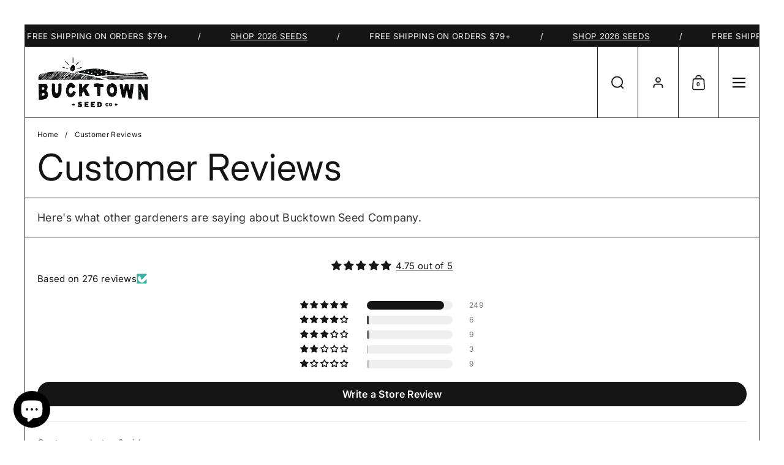

--- FILE ---
content_type: text/css
request_url: https://bucktownseed.com/cdn/shop/t/66/assets/component-product-item.css?v=184257512913269440091762787372
body_size: 1851
content:
.product-grid-animation--repetition{--repetition-delay: 0s}.product-grid-animation--repetition-extra{--repetition-delay: 175ms}.product-item{overflow:visible;position:relative;cursor:pointer}.product-item .card__text{z-index:8}.product-item-rating--hover .product-item__rating{transition:ease opacity 175ms}@media screen and (min-width: 767px){.product-item-rating--hover .product-item__rating{opacity:0}}.product-item-rating--hover:hover .product-item__rating{opacity:1}.product-item.loading .product-item__variants-card:before{content:"";position:absolute;top:0;left:0;width:100%;height:100%;background:#0000009e;z-index:9}.product-item__invisible-link{position:absolute;top:0;left:0;width:100%;height:100%;z-index:9;font-size:0;text-indent:-9999px;cursor:pointer}.product-item__thumbnail{position:relative;overflow:hidden}.product-item__image{position:relative;width:100%;height:0;display:block;z-index:8}.product-item__image-figure{border-radius:var(--border-radius-grid) var(--border-radius-grid) 0 0}.product-item__image--no-text .product-item__image-figure{border-radius:var(--border-radius-grid)}.product-item__image-figure--top{z-index:99!important}.product-item__image-overlay{position:absolute;top:0;left:0;width:100%;height:100%;z-index:99}.product-item__image-secondary{opacity:0}@media screen and (max-width: 767px){.product-item__image-secondary{display:none!important}}.product-item__image figure{transition:opacity .2333333333333s ease-in-out}.product-grid-animation--repetition .product-item__image figure:not(:first-child):not(.lazyloaded){visibility:hidden}.product-grid-animation--repetition .product-item__image figure:first-child{transform:scale(1);transition:transform .6666666666667s cubic-bezier(.65,0,.35,1) var(--repetition-delay);z-index:101!important}.product-grid-animation--repetition .product-item__image figure.product-item__image-repetition:nth-child(2){transform:scale(1);transition:transform .6666666666667s cubic-bezier(.65,0,.35,1),visibility 0ms linear .35s;z-index:100!important}.product-grid-animation--repetition .product-item__image figure.product-item__image-repetition:last-child{transform:scale(1.5);transition:transform .6666666666667s cubic-bezier(.65,0,.35,1),visibility 0ms linear .35s}@media screen and (max-width: 767px){.product-grid-animation--repetition .product-item__image figure.product-item__image-repetition{display:none!important}}a.product-item__image{cursor:pointer}a.product-item__image .css-slider-holder{cursor:pointer!important}div+.equalize-white-space{margin-top:-.1875rem}.product-item__price{margin-top:.125rem}.product-item__price span{width:auto}.product-item__price span:not(:first-child){padding-inline-start:.5rem}.product-item__price span:empty{display:none}.product-item__price .product-price--unit{display:block;padding-inline-start:0!important;opacity:.76}.product-item__price.text-size--24{margin-top:.25rem}.product-item__price--empty{display:none}.product-item__text{display:flex;flex-direction:column;justify-content:stretch;position:relative;transition:color 175ms linear}.product-item__text.gutter--product.gutter-top--regular{padding:var(--gutter-regular)}.product-item__text.gutter--product.gutter-top--small{padding:min(20px,var(--gutter-regular))}.product-item__text.text-align--center{align-items:center}.product-item__text:empty{display:none}.product-item__text.gutter-top--regular{padding-top:min(var(--gutter-regular),var(--grid-padding))}.product-item__excerpt a{display:inline-block;margin-top:.75rem;transition:all 175ms linear;border-bottom:1px solid}.product-item__quick-buy{position:absolute;z-index:99;bottom:var(--gutter-small);transform:translateY(calc(100% + var(--gutter-small)));transition:transform 175ms ease-in-out}.no-touchevents .product-item:hover .product-item__quick-buy{transform:translateY(0)}.product-item__quick-buy .go--cart{margin-top:1px}@media screen and (max-width: 1023px){.product-item__quick-buy{transform:translateY(0)}}html[dir=rtl] .product-item__quick-buy--right{left:var(--gutter-small)}html[dir=ltr] .product-item__quick-buy--right,html[dir=rtl] .product-item__quick-buy--left{right:var(--gutter-small)}html[dir=ltr] .product-item__quick-buy--left{left:var(--gutter-small)}.product-item__quick-buy--center{left:calc(50% - var(--go-button-size) / 2)}.product-item__quick-buy-background{position:absolute;top:0;left:0;width:100%;height:100%;z-index:99;overflow:hidden;pointer-events:none}.product-item__quick-buy-background>span{position:absolute;top:var(--grid-padding);width:calc(100% - var(--grid-padding) * 2);height:auto;right:var(--grid-padding)}.product-item__quick-buy-background>span>span{width:3.125rem;height:3.125rem;background:var(--color-product-card-popup-background);position:absolute;border-radius:100%;bottom:var(--gutter-small);opacity:0;transition:all .35s ease-in-out,opacity 0s ease-in-out .35s}html[dir=rtl] .product-item__quick-buy-background--right>span>span{left:var(--gutter-small)}html[dir=ltr] .product-item__quick-buy-background--right>span>span{right:var(--gutter-small)}html[dir=rtl] .product-item.active-quick-buy .product-item__quick-buy-background--right>span>span{left:-50%}html[dir=ltr] .product-item.active-quick-buy .product-item__quick-buy-background--right>span>span{right:-50%}html[dir=rtl] .product-item__quick-buy-background--left>span>span{right:var(--gutter-small)}html[dir=ltr] .product-item__quick-buy-background--left>span>span{left:var(--gutter-small)}html[dir=rtl] .product-item.active-quick-buy .product-item__quick-buy-background--left>span>span{right:-50%}html[dir=ltr] .product-item.active-quick-buy .product-item__quick-buy-background--left>span>span{left:-50%}.product-item__quick-buy-background--center>span>span{left:calc(50% - var(--go-button-size) / 2)}.product-item.active-quick-buy .product-item__quick-buy-background--center>span>span{left:-50%}.product-item.active-quick-buy .product-item__quick-buy-background>span>span{width:200%;height:200%;bottom:-50%;opacity:1;border-radius:0;transition:all .35s ease-in-out,border-radius 175ms linear,opacity 0s linear}@media screen and (min-width: 475px) and (max-width: 525px){.product-item__variants-card{width:calc(200% + 2px);z-index:999}.product-item:nth-of-type(2n) .product-item__variants-card{left:calc(-100% - 1px)}.product-item.active-quick-buy .product-item__quick-buy-background{width:200%;z-index:991;transition:width .35s ease-in-out,left .35s ease-in-out}.product-item.active-quick-buy:nth-of-type(2n) .product-item__quick-buy-background{left:calc(-100% - 1px)}}@media screen and (max-width: 474px){.grid-palm-2 .product-item__variants-card{width:calc(200% + 2px);z-index:999}.grid-palm-2 .product-item:nth-of-type(2n) .product-item__variants-card{left:calc(-100% - 1px)}.grid-palm-2 .product-item.active-quick-buy .product-item__quick-buy-background{width:200%;z-index:991;transition:width .35s ease-in-out,left .35s ease-in-out}.grid-palm-2 .product-item.active-quick-buy:nth-of-type(2n) .product-item__quick-buy-background{left:calc(-100% - 1px)}}.product-item__variants-card{display:none;cursor:default;padding:.9375rem .9375rem 0;--color-borders-forms-primary: var( --color-product-card-popup-borders-forms-primary );--color-borders-forms-secondary: var( --color-product-card-popup-borders-forms-secondary );position:absolute;top:0;left:0;width:100%;height:100%;overflow:auto;z-index:999;background:var(--color-product-card-popup-background);display:flex;flex-direction:column;justify-content:space-between;color:var(--color-product-card-popup-text);--color-scheme-text: var(--color-product-card-popup-text);--color-scheme-background: var(--color-product-card-popup-background);--color-scheme-text-foreground: var(--color-product-card-popup-background);--color-borders-forms-primary: var(--color-product-card-popup-borders-forms-primary);--color-borders-forms-secondary: var(--color-product-card-popup-borders-forms-secondary);opacity:0;visibility:hidden;pointer-events:none;transition:all 175ms linear}.product-item__variants-card .product-form{margin:0;position:sticky;bottom:0;background:var(--color-product-card-popup-background);padding-bottom:.9375rem}.product-item.active-quick-buy .product-item__variants-card{opacity:1;visibility:visible;pointer-events:all;transition:all 175ms linear .35s}.product-item__variants-card product-variants{padding-bottom:.75rem}.product-item__variants-card product-variants .product-variant:first-child .product-variant__name{padding-inline-end:1.875rem}.product-item__variants-card product-variants.product-variants--hide-unavailable option[data-available=false]{display:none}.product-item__variants-card product-variants.product-variants--disable-unavailable option[data-available=false]{pointer-events:none;opacity:.5}.product-item__variants-card .product-form{margin:0;position:sticky;bottom:0;background:var(--color-product-card-popup-background)}.product-item__variants-card .product-form:before{content:"";position:absolute;width:100%;height:var(--gutter-regular);background:var(--color-product-card-popup-background)}.product-item__variants-card .product-form:before{top:calc(var(--gutter-regular) * -1);pointer-events:none;background:linear-gradient(0deg,var(--color-product-card-popup-background) 10%,var(--color-product-card-popup-background-opacity) 100%)}.product-item__variants-card .disabled-cart .product-quantity{opacity:.54;pointer-events:none}.product-item__variants-card .product-variant:not(:first-child){margin-top:1.25rem}.product-item__variants-card-close-button{width:2.5rem;height:2.5rem;position:absolute;display:flex;align-items:center;justify-content:center;top:.9375rem;margin:-.75rem -.75rem 0 0}html[dir=rtl] .product-item__variants-card-close-button{left:.9375rem}html[dir=ltr] .product-item__variants-card-close-button{right:.9375rem}.product-item__variants-card-close-button svg path{fill:var(--color-product-card-popup-text)}.product-item-compact{display:grid;grid-template-columns:5rem 1fr;gap:1.25rem;padding:.625rem 0;align-items:center}.product-item-compact--expanded{grid-template-columns:6.25rem 1fr;align-items:flex-start;padding:0}.product-item-compact--expanded .product-variant__name{display:none}.product-item-compact--expanded .product-variants{gap:.625rem!important}.product-item-compact--expanded product-variants{display:block;margin-top:.3125rem}.product-item-compact--expanded product-variants select{font-size:14px}.product-item-compact--expanded .product-form{margin-bottom:0;margin-top:.9375rem}.product-item-compact--expanded .product-form .button{padding:.625rem .9375rem;font-size:14px}.product-item-compact__details{display:grid;grid-template-columns:100%;gap:.1875rem}.product-item-compact__price{display:block}.product-item-compact__price del{padding-inline-start:.3125rem}.product-item-compact__image--rounded figure{border-radius:100%}.product-item-compact__image--rounded figure img{border-radius:100%}.product-item-compact__image figure{border:solid 1px var(--color-borders-main);overflow:hidden}.product-item-compact .star-rating__caption{display:none}.product-item__ratings{margin-inline-start:-.125rem}.product-item__rating{border:1px solid var(--badge-border);color:var(--badge-color);position:absolute;top:var(--gutter-small);width:auto;pointer-events:none;z-index:9;padding:0 .625rem;height:1.8125rem;border-radius:1.25rem;line-height:1.8125rem;font-weight:var(--font-weight-body-bold)}html[dir=rtl] .product-grid-badges--right .product-item__rating{right:var(--gutter-small)}html[dir=ltr] .product-grid-badges--right .product-item__rating,html[dir=rtl] .product-grid-badges--left .product-item__rating{left:var(--gutter-small)}html[dir=ltr] .product-grid-badges--left .product-item__rating{right:var(--gutter-small)}.product-item__rating--hover{display:none}@media screen and (max-width: 767px){.product-item__rating[data-mobile-display=false]{display:none}}.star-rating--compact{display:flex;align-items:center;gap:.3125rem}.star-rating--compact_icon{display:inline-flex}.star-rating--compact svg{width:1.125rem;height:1.8125rem}.star-rating--compact svg path{fill:var(--badge-color)}.product-item .star-rating__custom{margin-top:12px;display:block}.star-rating__custom .stamped-badge-caption{margin-inline-start:6px;font-size:90%}.star-rating__custom .yotpo .yotpo-bottomline .yotpo-icon-star,.star-rating__custom .yotpo .yotpo-bottomline .yotpo-icon-half-star,.star-rating__custom .yotpo .yotpo-bottomline .yotpo-icon-empty-star,.star-rating__custom .fa-star,.star-rating__custom .fa-star-checked,.star-rating__custom .fa-star-half-o,.star-rating__custom .fa-star-o,.star-rating__custom .stamped-fa-star,.star-rating__custom .stamped-fa-star-checked,.star-rating__custom .stamped-fa-star-half-o,.star-rating__custom .stamped-fa-star-o{color:var(--color-scheme-text)}.star-rating__custom .yotpo a,.star-rating__custom .yotpo a:hover{color:var(--color-scheme-text)!important;margin-inline-start:8px;pointer-events:none!important}.star-rating__custom .yotpo .standalone-bottomline.star-clickable,.star-rating__custom .yotpo .standalone-bottomline .star-clickable{cursor:default!important}.product-item .alireviews-review-star-rating{pointer-events:none!important}.product-item .alr-wh-star-rating-list+div{display:none!important}.product-item__badges{position:absolute;top:var(--gutter-small);width:calc(100% - var(--gutter-small) * 2);pointer-events:none;z-index:9}html[dir=rtl] .product-grid-badges--right .product-item__badges{left:var(--gutter-small)}html[dir=ltr] .product-grid-badges--right .product-item__badges,html[dir=rtl] .product-grid-badges--left .product-item__badges{right:var(--gutter-small)}html[dir=ltr] .product-grid-badges--left .product-item__badges{left:var(--gutter-small)}.product-item__badge{clear:both;margin-bottom:calc(var(--gutter-small) / 2);width:auto;max-width:100%;overflow:hidden;text-overflow:ellipsis;white-space:nowrap;padding-inline-start:.625rem;padding-inline-end:.625rem;height:1.8125rem;border-radius:1.25rem;line-height:1.8125rem;font-weight:var(--font-weight-body-bold);text-transform:uppercase}.product-grid-badges--right .product-item__badge{float:right}.product-grid-badges--left .product-item__badge{float:left}@media screen and (min-width: 768px){.no-touchevents.product-grid-animation--image .product-item:hover .product-item__image-secondary{opacity:1}.no-touchevents.product-grid-animation--image .product-item:hover figure:not(.product-item__image-secondary):first-child:not(:last-child){opacity:0}.no-touchevents.product-grid-animation--repetition .product-item:hover figure:first-child{transform:scale(0);transition:transform .6666666666667s cubic-bezier(.65,0,.35,1)}.no-touchevents.product-grid-animation--repetition .product-item:hover figure.product-item__image-repetition:nth-child(2){transform:scale(0);transition:transform .6666666666667s cubic-bezier(.65,0,.35,1) var(--repetition-delay)}.no-touchevents.product-grid-animation--repetition .product-item:hover figure.product-item__image-repetition:last-child{transform:scale(1)}.no-touchevents.product-grid-animation--zoom-in .product-item figure,.no-touchevents.product-grid-animation--zoom-out .product-item figure{transition:transform .35s ease-in-out,opacity .2333333333333s ease-in-out}.no-touchevents.product-grid-animation--zoom-in .product-item:hover figure{transform:scale(1.05)}.no-touchevents.product-grid-animation--zoom-out .product-item figure{transform:scale(1.05)}.no-touchevents.product-grid-animation--zoom-out .product-item:hover figure{transform:scale(1)}}.collection-tabs{padding-inline:var(--grid-padding);display:flex;gap:.75rem;flex-wrap:wrap}.section-heading:not(.element--has-grid-borders)+collection-tabs .collection-tabs{padding-top:0}.collection-tabs_tab.active .button{background-color:var(--color-scheme-accent);color:var(--color-scheme-accent-foreground)}.collection-tabs_panel{display:none}.collection-tabs_panel.active{display:block}
/*# sourceMappingURL=/cdn/shop/t/66/assets/component-product-item.css.map?v=184257512913269440091762787372 */


--- FILE ---
content_type: text/css
request_url: https://bucktownseed.com/cdn/shop/t/66/assets/section-main-product.css?v=99980295806738563571762787373
body_size: 4334
content:
.product-gallery__thumbnails-holder,#zoom{overflow:-moz-scrollbars-none;-ms-overflow-style:none;scrollbar-width:none}.product-gallery__thumbnails-holder::-webkit-scrollbar,#zoom::-webkit-scrollbar{width:0!important;height:0!important}.main-product{color:var(--color-scheme-text)}product-page.grid-3{--border-position: 2}@media screen and (max-width: 1023px){product-page.grid-3{--border-position: 3}}product-page.grid-2{--border-position: 1}product-page.grid-4{--border-position: 2}@media screen and (min-width: 768px){html[dir=rtl] product-page.grid-3:not(.product-page--no-vertical-border):before,html[dir=rtl] product-page.grid-4:not(.product-page--no-vertical-border):before{margin-right:var(--border-width-grid)}html[dir=ltr] product-page.grid-3:not(.product-page--no-vertical-border):before,html[dir=ltr] product-page.grid-4:not(.product-page--no-vertical-border):before{margin-left:var(--border-width-grid)}}@media screen and (min-width: 768px){product-page:not(.product-page--no-vertical-border):before{content:"";position:absolute;width:0px;height:100%;top:0}.grid-borders--padding-vertical product-page:not(.product-page--no-vertical-border):before{top:var(--grid-padding);height:calc(100% - var(--grid-padding) * 2)}html[dir=rtl] product-page:not(.product-page--no-vertical-border):before{right:calc((100% - var(--col-gap) * (var(--visible-cols) - 1)) / var(--visible-cols) * var(--border-position));border-right:var(--border-width-grid) var(--border-style-grid) var(--color-scheme-borders);margin-right:0}html[dir=ltr] product-page:not(.product-page--no-vertical-border):before{left:calc((100% - var(--col-gap) * (var(--visible-cols) - 1)) / var(--visible-cols) * var(--border-position));border-left:var(--border-width-grid) var(--border-style-grid) var(--color-scheme-borders);margin-left:0}.grid-borders--padding-horizontal product-page.product-page--no-vertical-border .product-text{padding-inline-start:calc(var(--grid-padding) / 2)}.grid-borders--padding-horizontal product-page.product-page--no-vertical-border .product-gallery{padding-inline-end:calc(var(--grid-padding) / 2)}}.product-gallery{padding:var(--grid-padding)}.product-gallery-item{position:relative;overflow:hidden;width:100%;border-radius:var(--border-radius-grid)}.product-gallery-item img{border-radius:var(--border-radius-grid)}.product-gallery--borders .product-gallery-item{border:var(--border-width-grid) var(--border-style-grid) var(--color-scheme-borders)}.product-gallery-item__media{height:0;width:100%;position:relative;border-radius:var(--border-radius-grid)}.product-gallery-item__media>*{position:absolute;top:0;left:0;width:100%;height:100%}.product-gallery-item .video-component__play{width:5rem;height:5rem}.product-gallery-item model-viewer{border-radius:var(--border-radius-grid);position:absolute;top:0;left:0;width:100%;height:100%}.product-gallery-item .shopify-model-viewer-ui{width:100%;height:100%}.product-gallery-item .shopify-model-viewer-ui__controls-overlay{opacity:0}.product-gallery-item video{border-radius:var(--border-radius-grid)!important}.product-gallery-item:hover .product-gallery-item__zoom{opacity:1}button[data-shopify-xr-hidden]{display:none}.shopify-model-viewer-ui .shopify-model-viewer-ui__button--poster{border-radius:var(--border-radius-buttons)!important;border:none!important}@media screen and (max-width: 767px){.product-gallery--scroll css-slider:after{content:"css-slide";position:absolute;visibility:hidden}}.product-gallery__navigation{padding-top:min(var(--grid-padding),1.25rem);z-index:9}.product-gallery__navigation .pagination{padding:0;flex-direction:row-reverse}.product-gallery__navigation .pagination>div:first-child{height:var(--go-button-size)}.product-gallery__navigation .pagination .go{margin:0}@media screen and (min-width: 768px){.product-gallery--scroll .product-gallery__navigation{padding-top:0;position:sticky;top:0}}.product-gallery__thumbnails-holder{display:flex;flex-direction:row;margin:0;padding:0;overflow:auto;scroll-behavior:smooth}.product-gallery__thumbnails .thumbnail{opacity:.62;flex-shrink:0;transition:all .1s linear;position:relative;scroll-snap-align:start;cursor:pointer;overflow:hidden;width:5rem}.product-gallery__thumbnails .thumbnail:not(:last-child){margin-inline-end:.5625rem}@media screen and (max-width: 767px){.product-gallery__thumbnails .thumbnail{width:3.75rem}.product-gallery__thumbnails .thumbnail:not(:last-child){margin-inline-end:.375rem}}.product-gallery__thumbnails .thumbnail figure{border:1px var(--border-style-grid) transparent;border-radius:min(var(--border-radius-grid),.625rem);overflow:hidden}.product-gallery__thumbnails .thumbnail figure img{border-radius:0}.no-touchevents .product-gallery__thumbnails .thumbnail:hover,.product-gallery__thumbnails .thumbnail.active{opacity:1}.product-gallery__thumbnails .thumbnail.active figure{border-color:var(--color-scheme-text)!important}.product-gallery__thumbnails .thumbnail__badge{position:absolute;top:50%;left:50%;width:1.25rem;height:1.25rem;transform:translate(-50%,-50%);border-radius:2px;opacity:1;transition:opacity 50ms linear;background:var(--color-scheme-background);z-index:9}.product-gallery__thumbnails .thumbnail__badge svg{width:100%;height:100%}.product-gallery__thumbnails .thumbnail__badge svg .path{fill:var(--color-scheme-text)}.product-gallery__view-in-space{margin:.75rem auto 0}.product-gallery__view-in-space svg{width:1.5rem;height:1.5rem;margin-inline-start:.5rem}.product-gallery__view-in-space svg path{fill:var(--color-scheme-text)}.product-gallery--no-padding .product-gallery__navigation{padding:min(var(--grid-padding),1.25rem)}@media screen and (max-width: 767px){.product-mobile-breadcrumb+.product-gallery--no-padding{margin-top:.9375rem}}@media screen and (max-width: 767px){.lap--grid--slider{--col-size: calc( (100% - var(--col-gap) * (var(--visible-cols) - 1)) / var(--visible-cols) ) !important;grid-auto-flow:column!important;grid-template-columns:var(--col-size)!important;grid-auto-columns:var(--col-size)!important}.lap--grid--slider.grid-1{--visible-cols: 1}}@media screen and (min-width: 768px){.product-gallery--has-thumbnails{display:flex;flex-direction:row-reverse;align-items:flex-start}.product-gallery--has-thumbnails css-slider{width:100%}.product-gallery--has-thumbnails .product-gallery__thumbnails{width:3.75rem;flex-shrink:0;margin-inline-end:1.125rem;padding-top:0}.product-gallery--has-thumbnails .product-gallery__thumbnails-holder{flex-direction:column;max-height:100vh}.product-gallery--has-thumbnails .product-gallery__thumbnails .thumbnail{width:100%;margin-inline-end:0}.product-gallery--has-thumbnails .product-gallery__thumbnails .thumbnail:not(:last-child){margin-bottom:.5rem}}@media screen and (min-width: 1024px){.product-gallery--has-thumbnails .product-gallery__thumbnails{width:5rem}}.product-text{--product-text-gutter: 1.25rem;--product-text-padding: 1.875rem;word-break:break-word;padding:var(--grid-padding) var(--grid-padding) 0}@media screen and (max-width: 1023px){.product-text{--product-text-gutter: .625rem;--product-text-padding: 1.25rem}}@media screen and (max-width: 474px){.product-text{--product-text-gutter: .625rem;--product-text-padding: .9375rem}}@media screen and (max-width: 767px){.main-product:not(.product-page--no-vertical-border) .product-text:before{content:"";position:relative;display:block;width:100%;height:0;top:calc((var(--border-width-grid) + var(--product-text-padding)) * -1);border-top:var(--border-width-grid) var(--border-style-grid) var(--color-scheme-borders)}}.product-text>*{display:block}.product-text>*:not(:last-child){margin-bottom:var(--product-text-gutter)}.product-text .product-price--original{font-weight:var(--font-weight-body-bold)}.product-text .product-price--compare{margin-inline-start:1.25rem;opacity:.66}.product-text .product-price--unit{display:block}.product-text.product-text--no-blocks-border{padding-bottom:var(--gutter-small)}.product-text.product-text--no-blocks-border .product-text-element--with-borders{padding:calc(var(--product-text-padding) / 2) 0}.product-text.product-text--no-blocks-border .product-text-element--with-borders:last-of-type{padding-bottom:0}.grid-borders--padding-horizontal .product-text.product-text--no-blocks-border{padding-bottom:var(--grid-padding)}.product-text:not(.product-text--no-blocks-border) .product-text-element--with-borders{position:relative;padding:calc(var(--product-text-padding) + var(--border-width-grid)) 0}.product-text:not(.product-text--no-blocks-border) .product-text-element--with-borders:before,.product-text:not(.product-text--no-blocks-border) .product-text-element--with-borders:after{position:absolute;width:calc(100% + var(--grid-padding) * 2);height:0;border-bottom:var(--border-width-grid) var(--border-style-grid) var(--color-scheme-borders)}html[dir=rtl] .product-text:not(.product-text--no-blocks-border) .product-text-element--with-borders:before,html[dir=rtl] .product-text:not(.product-text--no-blocks-border) .product-text-element--with-borders:after{right:calc(var(--grid-padding) * -1)}html[dir=ltr] .product-text:not(.product-text--no-blocks-border) .product-text-element--with-borders:before,html[dir=ltr] .product-text:not(.product-text--no-blocks-border) .product-text-element--with-borders:after{left:calc(var(--grid-padding) * -1)}.grid-borders--padding-horizontal .product-text:not(.product-text--no-blocks-border) .product-text-element--with-borders:before,.grid-borders--padding-horizontal .product-text:not(.product-text--no-blocks-border) .product-text-element--with-borders:after{width:100%}html[dir=rtl] .grid-borders--padding-horizontal .product-text:not(.product-text--no-blocks-border) .product-text-element--with-borders:before,html[dir=rtl] .grid-borders--padding-horizontal .product-text:not(.product-text--no-blocks-border) .product-text-element--with-borders:after{right:0}html[dir=ltr] .grid-borders--padding-horizontal .product-text:not(.product-text--no-blocks-border) .product-text-element--with-borders:before,html[dir=ltr] .grid-borders--padding-horizontal .product-text:not(.product-text--no-blocks-border) .product-text-element--with-borders:after{left:0}.product-text:not(.product-text--no-blocks-border) .product-text-element--with-borders:before{content:"";top:0}.product-text:not(.product-text--no-blocks-border) .product-text-element--with-borders:not(:last-child):after{content:"";bottom:0}.product-text:not(.product-text--no-blocks-border) .product-text-element--with-borders+.product-text-element--with-borders{margin-top:calc((var(--product-text-gutter) + var(--border-width-grid)) * -1)}.product-text:not(.product-text--no-blocks-border) .product-text-element--with-borders+.product-text-element--with-borders:before{display:none}.product-text:not(.product-text--no-blocks-border) .product-text-element--with-borders:last-child{margin-bottom:0}.product-text:not(.product-text--no-blocks-border) *:not(.product-text-element--with-borders)+.product-text-element--with-borders{margin-top:var(--product-text-padding)}.product-text .product-variants{margin-inline-start:calc(var(--grid-padding) * -1);width:calc(100% + var(--grid-padding) * 2);padding:0!important}.product-text .product-variants:before{width:100%!important;left:0!important}.product-text .product-variants:after{display:none}.product-text .product-variants>div{display:flex;flex-flow:row wrap;position:relative;overflow:hidden}.product-text .product-variants>div>*{flex:auto;width:auto;min-width:50%}.grid-borders--padding-horizontal .product-text .product-variants>div:before,.grid-borders--padding-horizontal .product-text .product-variants>div:after{content:"";background:var(--color-scheme-background);display:block;width:var(--grid-padding);top:0;height:100%;position:absolute;z-index:9}.grid-borders--padding-horizontal .product-text .product-variants>div:before{right:0}.grid-borders--padding-horizontal .product-text .product-variants>div:after{left:0}.product-text .product-variant{position:relative;padding:1.25rem var(--grid-padding)}.product-text .product-variant:after{content:"";border-right:1px var(--border-style-grid) var(--color-scheme-borders);display:block;width:0;top:0;height:100%;left:-1px;position:absolute}.product-text .product-variant:before{content:"";border-top:1px var(--border-style-grid) var(--color-scheme-borders);display:block;width:0;left:0;bottom:0;position:absolute;width:100%}.product-text .product-variants--thumbnails .product-variant__container{display:flex;flex-direction:row;flex-wrap:wrap;gap:.625rem}.product-text .product-variants--thumbnails .product-variant__name{min-width:100%!important;display:block}.product-text .product-variants--thumbnails .product-variant__item{width:6.25rem;border:1px solid var(--color-borders-forms-primary);border-radius:clamp(0px,var(--border-radius-grid),10px);transition:all .1s linear;overflow:hidden}@media screen and (max-width: 767px){.product-text .product-variants--thumbnails .product-variant__item{width:5rem}}.product-text .product-variants--thumbnails .product-variant__item--current{border-color:var(--color-scheme-text)!important;box-shadow:0 0 0 1px var(--color-scheme-text)}.no-touchevents .product-text .product-variants--thumbnails .product-variant__item:hover{border-color:var(--color-borders-forms-secondary)}.product-text .product-variants--thumbnails .product-variant__item:focus-visible{box-shadow:0 0 0 3px var(--color-secondary-background-main);outline:none}.product-text .product-variant__name{margin-bottom:.9375rem}.product-text .product-variant__size-chart-link{display:inline-block;margin-top:.9375rem;border-bottom:1px solid}.product-text--no-blocks-border .product-variant{padding:.625rem var(--grid-padding)}.product-text--no-blocks-border .product-variant:after,.product-text--no-blocks-border .product-variant:before{display:none!important}.product-text .product-item__badges{position:static;display:flex;flex-direction:row;gap:.625rem;width:100%}.product-text .product-item__badge{margin:0}.product-text .show-more{position:relative;display:block;--height: 200px}.product-text .show-more__panel{position:relative;z-index:0;max-height:var(--height);overflow:hidden;transition:all .35s cubic-bezier(.22,.61,.36,1)}.product-text .show-more__panel:after{content:"";position:absolute;bottom:0;width:100%;height:.9375rem;pointer-events:none;background:linear-gradient(0deg,var(--color-scheme-background) 10%,var(--color-opacity-background-main) 100%)}.product-text .show-more.active .show-more__panel:after{opacity:0}.product-text .show-more__button{margin-top:var(--gutter-small)}.product-text .show-more--active-not-active .show-more__panel{max-height:100%}.product-text .show-more--active-not-active .show-more__panel:after{display:none}.product-text .show-more--active-not-active .show-more__button{display:none}.product__sku-barcode span{display:block}.product-actions .product-price{position:relative;display:grid;grid-template-columns:100%;grid-template-areas:"compare" "original" "unit" "saving"}.product-actions .product-price--original{grid-area:original;margin-bottom:-.3125rem}.product-actions .product-price--compare{grid-area:compare;opacity:.54;text-decoration:line-through;font-weight:400;margin:0}.product-actions .product-price--unit{grid-area:unit;position:absolute;bottom:.3125rem}html[dir=rtl] .product-actions .product-price--unit{left:0}html[dir=ltr] .product-actions .product-price--unit{right:0}.product-actions .product-price--unit:not(:empty){margin-top:.125rem}.product-actions .product-price--saving{grid-area:saving}.product-actions .product-price--saving:not(:empty){margin-top:.125rem}.product-form{display:block;gap:1rem;width:100%;overflow:visible}.product-quantity{display:flex;justify-content:space-between;align-items:center;min-width:7.5rem;min-height:var(--button-min-height);border:var(--border-width-buttons) solid var(--color-scheme-text);border-radius:var(--border-radius-buttons)}.product-quantity .qty-button{line-height:1;width:2.5rem;height:100%;display:flex;align-items:center;justify-content:center;transition:all .1s linear;border-radius:none}.product-quantity .qty-button svg *{fill:var(--color-scheme-text);transition:all .1s linear}.product-quantity .qty-button.qty-minus svg{transform:translate(.125rem)}.product-quantity .qty-button.qty-plus svg{transform:translate(-.125rem)}.product-quantity .qty-selector{height:100%;width:2.5rem;border:0;padding:0;text-align:center;line-height:1}@media screen and (max-width: 1023px){.product-quantity .qty-selector{font-size:calc(17px * var(--font-mobile-corrector) / 18 * var(--base-body-size) + 0px)}}@media screen and (min-width: 1024px) and (max-width: 1280px){.product-quantity .qty-selector{font-size:calc(18px * var(--font-mobile-corrector) / 18 * var(--base-body-size) + 0px)}}@media screen and (min-width: 1281px){.product-quantity .qty-selector{font-size:calc(18px * var(--font-mobile-corrector) / 18 * var(--base-body-size) + 0px)}}.add-to-cart{flex-grow:10}.add-to-cart.disabled{pointer-events:none;opacity:.54}.add-to-cart.disabled+.shopify-payment-button{pointer-events:none;opacity:.54}.add-to-cart.disabled .button__price{display:none}.product-variant__quantity{display:flex;align-items:center;gap:.4375rem;margin-bottom:1.125rem;color:var(--color-scheme-text)}.product-variant__quantity:empty{display:none}.product-variant__quantity:before{content:"";width:.875rem;height:.875rem;border-radius:100%;display:inline-block}.product-variant__quantity[data-stock=little-stock]:before{background:#ecb936}.product-variant__quantity[data-stock=out-of-stock]:before,.product-variant__quantity[data-stock=pre-order]:before{background:#bababa}.product-variant__quantity[data-stock=one-item-stock]:before{background:#ec3636}.product-variant__quantity[data-stock=in-stock]:before{background:#4faf4d}.shopify-payment-button{width:100%}.shopify-payment-button__button{border:2px solid var(--color-scheme-text);border-radius:var(--border-radius-buttons);color:var(--color-scheme-text-foreground)!important;transition:all .1s linear;background-color:var(--color-scheme-text)!important;text-transform:var(--buttons-text-transform);padding:var(--button-padding-vertical) var(--button-padding-horizontal) calc(var(--button-padding-vertical) - 1px);height:var(--button-min-height);font-family:var(--font-stack-body);font-weight:var(--font-weight-body);font-style:var(--font-style-body);line-height:0}@media screen and (max-width: 1023px){.shopify-payment-button__button{font-size:calc(20px * var(--font-mobile-corrector) / 18 * var(--base-body-size) + 0px)}}@media screen and (min-width: 1024px) and (max-width: 1280px){.shopify-payment-button__button{font-size:calc(26px * var(--font-mobile-corrector) / 18 * var(--base-body-size) + 0px)}}@media screen and (min-width: 1281px){.shopify-payment-button__button{font-size:calc(30px * var(--font-mobile-corrector) / 18 * var(--base-body-size) + 0px)}}.no-touchevents .shopify-payment-button__button:hover{color:var(--color-scheme-accent-foreground)!important;background-color:var(--color-scheme-accent)!important}.shopify-payment-button__button:empty{display:none}.shopify-payment-button__more-options{text-transform:var(--buttons-text-transform);margin-top:.5rem;color:var(--color-scheme-text)}@media screen and (max-width: 1023px){.shopify-payment-button__more-options{font-size:calc(13px * var(--font-mobile-corrector) / 18 * var(--base-body-size) + 0px)}}@media screen and (min-width: 1024px) and (max-width: 1280px){.shopify-payment-button__more-options{font-size:calc(14px * var(--font-mobile-corrector) / 18 * var(--base-body-size) + 0px)}}@media screen and (min-width: 1281px){.shopify-payment-button__more-options{font-size:calc(14px * var(--font-mobile-corrector) / 18 * var(--base-body-size) + 0px)}}.shopify-payment-button__button--branded{padding:0!important;border-radius:var(--border-radius-buttons)!important;border:none!important;overflow:hidden}.shopify-payment-button__button--branded div[role=button]{padding-left:1.5rem!important;padding-right:1.5rem!important}.shopify-payment-button__button--hidden,.disable-buy-button .product-quantity,.disable-buy-button .shopify-payment-button{display:none}#product-form-installment span,#product-form-installment p{margin-top:1.25rem}.product-complementary{margin-top:min(var(--product-text-padding),1.5rem)}.product-complementary>div{display:grid;grid-template-columns:repeat(auto-fit,minmax(280px,1fr));gap:var(--product-text-padding);position:relative}.product-complementary>div:not(:first-child){margin-top:var(--product-text-padding)}.product-text:not(.product-text--no-blocks-border) .product-complementary>div:before{content:"";border-right:var(--border-width-grid) solid var(--color-scheme-background);height:100%;position:absolute;margin-inline-end:calc((var(--product-text-padding)) / 2 * -1);z-index:9}html[dir=rtl] .product-text:not(.product-text--no-blocks-border) .product-complementary>div:before{left:calc(var(--border-width-grid) / -2)}html[dir=ltr] .product-text:not(.product-text--no-blocks-border) .product-complementary>div:before{right:calc(var(--border-width-grid) / -2)}.product-text:not(.product-text--no-blocks-border) .product-complementary>div:last-child:after{content:"";border-top:var(--border-width-grid) solid var(--color-scheme-background);width:100%;position:absolute;margin-bottom:calc((var(--product-text-padding)) / 2 * -1);z-index:9;bottom:calc(var(--border-width-grid) / -2)}.product-complementary>div .cart-item__thumbnail{padding:0!important}.product-complementary .cart-item__thumbnail{width:6.875rem;margin-inline-end:1rem}.product-complementary .cart-item__content{padding-top:.75rem;margin-inline-end:1rem}.product-complementary .cart-item .product-price--compare{margin-inline-start:.0625rem}.product-text:not(.product-text--no-blocks-border) .product-complementary .cart-item:before{content:"";border-right:var(--border-width-grid) var(--border-style-grid) var(--color-scheme-borders);height:100%;position:absolute;margin-inline-end:calc((var(--product-text-padding)) / 2 * -1)}html[dir=rtl] .product-text:not(.product-text--no-blocks-border) .product-complementary .cart-item:before{left:calc(var(--border-width-grid) / -2)}html[dir=ltr] .product-text:not(.product-text--no-blocks-border) .product-complementary .cart-item:before{right:calc(var(--border-width-grid) / -2)}.product-text:not(.product-text--no-blocks-border) .product-complementary .cart-item:after{content:"";border-bottom:var(--border-width-grid) var(--border-style-grid) var(--color-scheme-borders);width:100%;position:absolute;margin-bottom:calc((var(--product-text-padding)) / 2 * -1);bottom:calc(var(--border-width-grid) / -2)}@media screen and (max-width: 374px){.product-complementary>div{grid-template-columns:1fr}.product-complementary .cart-item__thumbnail{width:5rem}}.product-text product-recommendations:not(.product-text-element--with-borders)+.product-text-element--with-borders:before{display:none}.store-availability-information-container{margin-inline-start:2.5625rem;margin-top:-.75rem}.store-availability-information__stores{margin-top:.5rem;margin-bottom:0}.store-availability__link{text-decoration:underline;cursor:pointer}.store-availability-list-header{display:flex;justify-content:space-between;align-items:baseline;margin-bottom:1rem}.store-availability-list-header__location{margin-bottom:0}.store-availability-list__stock{margin-top:.5rem;margin-bottom:1rem;display:block}.store-availability-list__address p,.store-availability-list__phone{margin-bottom:0}.store-availabilities-modal__variant-title{margin-bottom:0;display:block}.store-availabilities-modal__variant-title span:not(:last-child):after{content:" | "}body[data-single-variant] .store-availabilities-modal__variant-title{display:none}.store-availability-list__item{margin-bottom:0;padding:1.125rem var(--sidebar-gutter) 1.5rem;border-bottom:var(--border-width-drawers) var(--border-style-grid) var(--color-scheme-borders)}.store-availability-list__stock{color:var(--color-scheme-text)}.store-availability-list__stock:before{top:.1875rem}.store-availability-list__pickup-time{margin-top:.25rem;display:block}.store-availability-list__address,.store-availability-list__phone{margin-top:.75rem}.product-gallery-item__zoom{position:absolute;top:.9375rem;width:2.125rem;height:2.125rem;padding:.3125rem;z-index:99;cursor:pointer;opacity:0;transition:all .1s linear .1s;transform:translateZ(0);background-color:var(--color-scheme-background);border-radius:min(5px,var(--border-radius-buttons));display:flex;align-items:center;justify-content:center;height:2.75rem;width:2.75rem}html[dir=rtl] .product-gallery-item__zoom{left:.9375rem}html[dir=ltr] .product-gallery-item__zoom{right:.9375rem}.product-gallery-item__zoom svg path,.product-gallery-item__zoom svg rect{fill:var(--color-scheme-text)}.product-gallery-item__zoom svg circle{stroke:var(--color-scheme-text)}.no-touchevents .product-gallery-item__zoom:hover{opacity:1}.no-touchevents .product-gallery-item__zoom:hover svg{transform:scale(1.05)}#zoom{position:fixed;top:0;width:100vw;height:100vh;overflow:scroll;visibility:hidden;opacity:0;z-index:-1;-webkit-overflow-scrolling:touch;background:var(--main-background);transition:all .2s linear}html[dir=rtl] #zoom{right:0}html[dir=ltr] #zoom{left:0}#zoom.opened{visibility:visible;opacity:1;z-index:99999}#zoom img{opacity:0;max-width:none;position:absolute;top:0;z-index:7;transition:opacity .1s linear}html[dir=rtl] #zoom img{right:0}html[dir=ltr] #zoom img{left:0}.touchevents #zoom img{top:0!important}html[dir=rtl] .touchevents #zoom img{right:0!important}html[dir=ltr] .touchevents #zoom img{left:0!important}#zoom.loaded img{opacity:1}#zoom.loaded:after{opacity:0}#zoom.loaded .zoom__loader{display:none}.zoom__overlay{position:absolute;top:0;width:100%;height:100%;background:var(--color-scheme-background);z-index:6}html[dir=rtl] .zoom__overlay{right:0}html[dir=ltr] .zoom__overlay{left:0}.zoom__exit{z-index:9;position:fixed;width:3rem;height:3rem;border-radius:min(5px,var(--border-radius-buttons));background:var(--color-scheme-background);top:1.5625rem;display:flex;align-items:center;justify-content:center;cursor:pointer}html[dir=rtl] .zoom__exit{left:1.5625rem}html[dir=ltr] .zoom__exit{right:1.5625rem}.zoom__exit svg path,.zoom__exit svg rect{fill:var(--color-scheme-text)}.zoom__exit svg circle{stroke:var(--color-scheme-text)}.no-touchevents .zoom__exit:hover svg{transform:scale(1.05)}.zoom__loader{position:absolute;margin:0;width:20px;height:20px;transform:translate3d(-50%,-50%,0);top:50%;left:50%;display:block;z-index:9}.zoom__loader-element{animation:rotate 2s linear infinite;height:100%;transform-origin:center center;width:100%;position:absolute;top:0;left:0;margin:auto}.zoom__loader-element circle{stroke-dasharray:150,200;stroke-dashoffset:-10;animation:dash 1.5s ease-in-out infinite;stroke-linecap:round;stroke:var(--color-scheme-text)}.star-rating{width:100%;height:1.25rem;display:grid;grid-template-columns:max-content auto;align-items:center;gap:.9375rem}.star-rating__stars{background-repeat:repeat-x;font-size:0;display:inline-block;text-align:left}.star-rating__stars-active{display:inline-block;font-size:0;height:1.25rem;background-repeat:repeat-x}.tabs [type=radio]{display:none}.tabs_labels{display:flex;align-items:stretch;list-style:none;padding:0;gap:.625rem}.tabs_label label{border-color:var(--color-borders-main);text-transform:none;transition:border-color 175ms ease}.tabs_label label span{padding-top:1px;transition:all 175ms linear}.no-touchevents .tabs_label label:hover{border-color:var(--color-borders-forms-primary)}.tabs_content{display:none;padding-top:var(--gutter-regular)}.tabs [type=radio]:nth-of-type(1):checked~.tabs_labels .tabs_label:nth-of-type(1) label{text-decoration:none;border-color:var(--color-scheme-text);font-weight:var(--font-weight-body-bold)}.tabs [type=radio]:nth-of-type(1):checked~.tabs_labels .tabs_label:nth-of-type(1) label span{border-bottom-color:transparent}.tabs [type=radio]:nth-of-type(1):checked~.tabs_content:nth-of-type(1){display:block}.tabs [type=radio]:nth-of-type(2):checked~.tabs_labels .tabs_label:nth-of-type(2) label{text-decoration:none;border-color:var(--color-scheme-text);font-weight:var(--font-weight-body-bold)}.tabs [type=radio]:nth-of-type(2):checked~.tabs_labels .tabs_label:nth-of-type(2) label span{border-bottom-color:transparent}.tabs [type=radio]:nth-of-type(2):checked~.tabs_content:nth-of-type(2){display:block}.tabs [type=radio]:nth-of-type(3):checked~.tabs_labels .tabs_label:nth-of-type(3) label{text-decoration:none;border-color:var(--color-scheme-text);font-weight:var(--font-weight-body-bold)}.tabs [type=radio]:nth-of-type(3):checked~.tabs_labels .tabs_label:nth-of-type(3) label span{border-bottom-color:transparent}.tabs [type=radio]:nth-of-type(3):checked~.tabs_content:nth-of-type(3){display:block}.tabs_labels{flex-wrap:wrap}.sticky-add-to-cart{position:fixed;bottom:0;left:0;width:100%;z-index:999;background-color:var(--color-scheme-background);box-shadow:0 -6px 8px #00000014;transform:translateY(100%);color:var(--color-scheme-text);border:clamp(0px,var(--border-width-grid),1px) var(--border-style-grid) var(--color-scheme-borders);transition:all ease-in-out 175ms;visibility:hidden;opacity:0;pointer-events:none;border-radius:min(var(--border-radius-grid),10px);box-shadow:0 0 5px #0000003d;width:calc(100% - (var(--page-padding-horizontal) + var(--grid-padding)) * 2)}html[dir=rtl] .sticky-add-to-cart{right:calc(var(--page-padding-horizontal) + var(--grid-padding));bottom:var(--grid-padding)}html[dir=ltr] .sticky-add-to-cart{left:calc(var(--page-padding-horizontal) + var(--grid-padding));bottom:var(--grid-padding)}@media screen and (max-width: 767px){.sticky-add-to-cart{width:calc(100% - 2.5rem)}html[dir=rtl] .sticky-add-to-cart{right:1.25rem;bottom:1.25rem}html[dir=ltr] .sticky-add-to-cart{left:1.25rem;bottom:1.25rem}}@media screen and (max-width: 474px){.sticky-add-to-cart{width:calc(100% - 1.25rem)}html[dir=rtl] .sticky-add-to-cart{right:.625rem;bottom:.625rem}html[dir=ltr] .sticky-add-to-cart{left:.625rem;bottom:.625rem}}.sticky-add-to-cart.visible{transform:translate(0);visibility:visible;opacity:1;pointer-events:all}.sticky-add-to-cart__inner{display:grid;grid-template-columns:auto auto;align-items:center;gap:var(--gutter-small);padding:.9375rem 1.25rem}@media screen and (max-width: 767px){.sticky-add-to-cart__inner{display:block;padding:.625rem .9375rem}}.sticky-add-to-cart__title{line-height:1}@media screen and (max-width: 767px){.sticky-add-to-cart__title{display:none}}.sticky-add-to-cart__actions{display:flex;align-items:center;gap:var(--gutter-small) var(--gutter-regular);justify-self:end}@media screen and (max-width: 767px){.sticky-add-to-cart__actions{width:100%}}@media screen and (max-width: 474px){.sticky-add-to-cart__actions{display:flex;flex-wrap:wrap;justify-content:space-between}}@media screen and (max-width: 389px){.sticky-add-to-cart__actions{display:grid;grid-template-columns:100%;width:100%}}.sticky-add-to-cart__price{display:flex;margin-left:auto;flex:1 1 auto;justify-content:start;gap:.5rem}@media screen and (max-width: 389px){.sticky-add-to-cart__price{display:inline-block;text-align:center;width:100%}.sticky-add-to-cart__price span{padding-inline-start:.3125rem;padding-inline-end:.3125rem}}.sticky-add-to-cart__price-compare{opacity:.54;text-decoration:line-through}.sticky-add-to-cart__button{margin-right:auto;flex:1 1 auto;display:flex}@media screen and (max-width: 767px){.sticky-add-to-cart__button .button{width:100%}.sticky-add-to-cart__button .button span{margin:auto}}@media screen and (max-width: 389px){.sticky-add-to-cart__button{margin:0;justify-content:center}}.sticky-add-to-cart--default-to-first-variant-false:not(.variant-selected) .show-block-if-variant-selected{display:none}.sticky-add-to-cart--default-to-first-variant-false.variant-selected .show-block-if-variant-not-selected-yet{display:none}
/*# sourceMappingURL=/cdn/shop/t/66/assets/section-main-product.css.map?v=99980295806738563571762787373 */


--- FILE ---
content_type: text/css
request_url: https://bucktownseed.com/cdn/shop/t/66/assets/component-mobile-navigation.css?v=172812298496117838921762787372
body_size: -57
content:
mobile-navigation{display:block;padding:0!important;min-height:100%;overflow:hidden}mobile-navigation.opened-first-submenu nav:not(.opened-nav),mobile-navigation.opened-second-submenu nav:not(.opened-nav){pointer-events:none}mobile-navigation .site-nav{padding:0}mobile-navigation .site-nav nav ul.text-size--18 li>a{padding:.375rem 0}mobile-navigation .site-nav nav ul.text-size--30 li>a{padding:.4375rem 0}mobile-navigation .site-nav nav .menu-title{display:block}mobile-navigation .site-nav nav .menu-title.text-size--18{padding:.375rem 0}mobile-navigation .site-nav nav .menu-title.text-size--30{padding:.1875rem 0 .5625rem}mobile-navigation .site-nav nav>div,mobile-navigation .site-nav .submenu,mobile-navigation .site-nav .babymenu{border-bottom:var(--border-width-drawers) var(--border-style-grid) var(--color-scheme-borders);padding:1.25rem var(--sidebar-gutter)}mobile-navigation .site-nav nav:last-child>div{border-bottom:0}mobile-navigation .site-nav .link-arrow__text{position:relative;width:100%}mobile-navigation .site-nav .link-arrow__text .icon{display:block;position:absolute;top:0;width:1em;height:1em}html[dir=rtl] mobile-navigation .site-nav .link-arrow__text .icon{left:0}html[dir=ltr] mobile-navigation .site-nav .link-arrow__text .icon{right:0}mobile-navigation .site-nav .link-arrow__text .text-animation--underline{margin-inline-end:1.5em}mobile-navigation .site-nav .submenu,mobile-navigation .site-nav .babymenu{width:100%;position:absolute;top:0;display:none}html[dir=rtl] mobile-navigation .site-nav .submenu,html[dir=rtl] mobile-navigation .site-nav .babymenu{right:0}html[dir=ltr] mobile-navigation .site-nav .submenu,html[dir=ltr] mobile-navigation .site-nav .babymenu{left:0}mobile-navigation .site-nav .submenu{padding-bottom:.625rem}mobile-navigation .site-nav .babymenu{padding-bottom:.625rem}mobile-navigation .site-nav .submenu-back{cursor:pointer}mobile-navigation .site-nav .submenu-back a{display:flex;align-items:center;justify-content:flex-start!important;margin-top:-.625rem;margin-bottom:.625rem}mobile-navigation .site-nav .submenu-back .icon{width:1em;height:.775em;margin-inline-end:.75rem;margin-inline-start:0}mobile-navigation .site-nav .submenu-back .icon svg{display:block}mobile-navigation .site-nav .submenu-back:after{content:"";display:block;width:calc(100% + var(--sidebar-gutter) * 2);border-bottom:var(--border-width-drawers) var(--border-style-grid) var(--color-scheme-borders);position:relative}html[dir=rtl] mobile-navigation .site-nav .submenu-back:after{right:calc(var(--sidebar-gutter) * -1)}html[dir=ltr] mobile-navigation .site-nav .submenu-back:after{left:calc(var(--sidebar-gutter) * -1)}mobile-navigation .site-nav .submenu-back+li:nth-child(2){margin-top:.625rem}mobile-navigation li.has-submenu.opened .submenu{display:block}mobile-navigation li.has-babymenu.opened .babymenu{display:block}.navigation-footer-element{padding:var(--sidebar-gutter)}.navigation-footer-element:not(:last-child){border-bottom:var(--border-width-drawers) var(--border-style-grid) var(--color-scheme-borders)}.menu-social-links{display:flex;flex-direction:row;flex-wrap:wrap;gap:.625rem}
/*# sourceMappingURL=/cdn/shop/t/66/assets/component-mobile-navigation.css.map?v=172812298496117838921762787372 */


--- FILE ---
content_type: text/css
request_url: https://bucktownseed.com/cdn/shop/t/66/assets/component-cart.css?v=39077644843922069121762787372
body_size: 1413
content:
.cart-item{display:flex;align-items:stretch;position:relative}.sidebar .cart-item:not(:first-of-type){border-top:var(--border-width-drawers) var(--border-style-grid) var(--color-scheme-borders)}.sidebar .cart-item:last-child{border-bottom:var(--border-width-drawers) var(--border-style-sections) var(--color-scheme-borders)}.cart-item__thumbnail{display:block;width:10.625rem;border-color:var(--color-borders-main);align-self:flex-start;flex-shrink:0;overflow:hidden}@media screen and (max-width: 540px){.cart-item__thumbnail{width:8.75rem}}body:not(.product-grid--no-padding) .cart-item__thumbnail{padding:.625rem}body:not(.product-grid--no-padding) .sidebar .cart-item__thumbnail{padding:var(--sidebar-gutter)}body:not(.product-grid--no-border-radius) .cart-item__thumbnail{border-radius:min(var(--border-radius-grid),10px)}body:not(.product-grid--no-border-radius) .cart-item__thumbnail figure{border-radius:min(var(--border-radius-grid),10px)}.cart-item__thumbnail img{vertical-align:middle}.cart-item__content{display:flex;min-height:100%;align-items:flex-start;word-break:break-word}.sidebar .cart-item__content{padding:.9375rem;padding-inline-start:var(--sidebar-gutter)}html[dir=rtl] .sidebar .cart-item__content{border-right:var(--border-width-drawers) var(--border-style-grid) var(--color-scheme-borders)}html[dir=ltr] .sidebar .cart-item__content{border-left:var(--border-width-drawers) var(--border-style-grid) var(--color-scheme-borders)}.search-item .cart-item__content{align-items:center}.cart-item__content>div>*{display:block}.cart-item__price{margin-top:.25rem;margin-bottom:.125rem}.cart-item__variant{margin-top:.5rem}.cart-item__variant+.cart-item__variant{margin-top:.25rem}.cart-item .button{margin-top:.875rem}.cart-item__title{font-weight:var(--font-weight-body-bold);line-height:1.25}.cart-item__discounts{margin-top:.4375rem;display:flex!important;flex-wrap:wrap;gap:.3125rem}.cart-item__actions{display:flex!important;position:relative;margin-top:.75rem;align-items:center}.cart-item__actions .quantity-selector-holder{justify-content:flex-start;width:-webkit-fit-content;width:-moz-fit-content;width:fit-content;margin-bottom:0}.cart-item__actions cart-product-quantity{display:flex;border:1px solid var(--color-scheme-text);border-radius:var(--border-radius-buttons)}.cart-item__actions .qty-button{line-height:1;width:1.875rem;height:1.875rem;display:flex;align-items:center;justify-content:center;transition:all .1s linear}.cart-item__actions .qty-button svg *{fill:var(--color-scheme-text);transition:all .1s linear}.cart-item__actions .qty-button.qty-minus svg{transform:translate(.125rem)}.cart-item__actions .qty-button.qty-plus svg{transform:translate(-.125rem)}.cart-item__actions .qty-selector{height:1.875rem;width:1.875rem;border:0;padding:0;text-align:center;line-height:1}@media screen and (max-width: 1023px){.cart-item__actions .qty-selector{font-size:calc(15px * var(--font-mobile-corrector) / 18 * var(--base-body-size) + 0px)}}@media screen and (min-width: 1024px) and (max-width: 1280px){.cart-item__actions .qty-selector{font-size:calc(16px * var(--font-mobile-corrector) / 18 * var(--base-body-size) + 0px)}}@media screen and (min-width: 1281px){.cart-item__actions .qty-selector{font-size:calc(16px * var(--font-mobile-corrector) / 18 * var(--base-body-size) + 0px)}}.cart-item__actions .remove{line-height:1;border-bottom:1px solid}.cart-item__actions .remove:not(:first-child){margin-inline-start:.75rem}.cart-item--gift-wrapping .remove,.cart-item--gift-wrapping .qty-button{display:none}.cart-item--gift-wrapping cart-product-quantity{border:none;pointer-events:none}.sidebar .cart-item--gift-wrapping .quantity-selector-holder{display:none}.cart-notice{padding-top:1.125rem!important;padding-bottom:1.375rem!important}.cart-notice__slider{display:block;height:.3125rem;width:100%;background:var(--color-secondary-background-main);margin-top:.4375rem;margin-bottom:-.125rem;border-radius:clamp(0px,clamp(0px,var(--border-radius-buttons),30px),3px);position:relative}.cart-notice__slider-bar{position:absolute;top:0;height:100%;border-radius:clamp(0px,clamp(0px,var(--border-radius-buttons),30px),3px);background:var(--color-scheme-text)}html[dir=rtl] .cart-notice__slider-bar{right:0}html[dir=ltr] .cart-notice__slider-bar{left:0}.cart__form.processing{opacity:.36;pointer-events:none}.cart__details--row{display:flex;justify-content:space-between;padding:.75rem var(--sidebar-gutter);align-items:center;border-bottom:var(--border-width-drawers) var(--border-style-grid) var(--color-scheme-borders)}.cart__details--row:first-child{padding-top:0}.cart__details--row:not(:has(+.cart__details--row)){border-bottom:none}.cart__details--row strong{text-align:right}.cart__total strong{line-height:0}.cart__shipping{display:block;width:100%;padding-inline-end:var(--sidebar-gutter);padding-inline-start:5.375rem;margin:-.25rem 0 .75rem}.template-cart .cart__shipping{margin:.625rem 0 .75rem}.cart__buttons{border-top:var(--border-width-drawers) var(--border-style-sections) var(--color-scheme-borders);padding:var(--gutter-regular) var(--sidebar-gutter) 0;margin:0 0 var(--gutter-regular)}.sidebar__footer[data-drawer-actions=show-view] #CheckOut,.sidebar__footer[data-drawer-actions=show-checkout] #ViewCart,#site-cart-sidebar.cart-is-empty .hide-if-empty-cart{display:none}#site-cart-sidebar .cart--empty{padding-block-end:var(--sidebar-gutter)}#site-cart-sidebar .cart-continue{margin-top:-.25rem}#site-cart-sidebar:not(.cart-is-empty) .cart-continue{display:none}.cart-wrapping{display:flex;position:relative;cursor:pointer}.cart-wrapping--sidebar{padding:1rem var(--sidebar-gutter)}@media screen and (max-width: 1023px){.cart-wrapping--sidebar label{font-size:calc(15px * var(--font-mobile-corrector) / 18 * var(--base-body-size) + 0px)}}@media screen and (min-width: 1024px) and (max-width: 1280px){.cart-wrapping--sidebar label{font-size:calc(16px * var(--font-mobile-corrector) / 18 * var(--base-body-size) + 0px)}}@media screen and (min-width: 1281px){.cart-wrapping--sidebar label{font-size:calc(16px * var(--font-mobile-corrector) / 18 * var(--base-body-size) + 0px)}}.cart-wrapping--page{margin-bottom:2rem;margin-top:1.75rem}.cart-wrapping input{flex-shrink:0}.cart-wrapping label{margin-inline-start:.625rem;margin-top:-.0625rem;cursor:pointer}.cart-section--empty .cart-wrapping,.cart-is-empty .cart-wrapping,.search-results__default{display:none}.search-results:empty+.search-results__default{display:block}.cart__discount-codes{display:flex;flex-direction:column;gap:.1875rem;font-size:92%}.cart__discount-code{display:flex;justify-content:flex-end;align-items:center;gap:.3125rem}.cart__discount-code-title{display:flex;gap:.375rem}.cart__discount-code-title svg{max-width:18px;width:100%}.cart__discount-code-title svg *{stroke:var(--color-scheme-text);fill:none!important}.cart__coupons-codes{display:flex;flex-wrap:wrap;gap:.5rem;margin-top:.75rem}.cart__coupons-codes:empty{display:none}.cart__coupons-codes.processing{opacity:.36;pointer-events:none}.cart__coupons-codes .pill,.cart-item__discounts .pill{pointer-events:all!important;display:flex;align-items:center;width:fit-content;padding:.375rem .75rem;min-height:1.75rem;border-radius:var(--border-radius-buttons);background:var(--color-secondary-background-main);line-height:1}.cart__coupons-codes .pill__icon,.cart-item__discounts .pill__icon{width:1.125rem;height:1.125rem;margin-inline-end:.3125rem;display:inline-block}.cart__coupons-codes .pill__icon svg *,.cart-item__discounts .pill__icon svg *{fill:transparent!important}.cart__coupons-codes .pill__icon--remove,.cart-item__discounts .pill__icon--remove{width:1rem;height:1rem;display:flex;margin-inline-end:0;margin-inline-start:.3125rem;position:relative;cursor:pointer;opacity:.62}.no-touchevents .cart__coupons-codes .pill__icon--remove:hover,.no-touchevents .cart-item__discounts .pill__icon--remove:hover{opacity:1}.cart__coupons-codes .pill__icon--remove:before,.cart-item__discounts .pill__icon--remove:before{content:"";position:absolute;width:calc(100% + .625rem);height:calc(100% + .625rem);top:-.3125rem;left:-.3125rem}.cart__coupons-codes .pill__icon--remove svg *,.cart-item__discounts .pill__icon--remove svg *{stroke-width:1px!important;stroke:var(--color-scheme-text)}.cart__coupons-codes .pill svg,.cart-item__discounts .pill svg{width:100%;height:100%}.cart-item__discounts .pill{padding:.25rem .5rem;min-height:0;line-height:1}.cart-item__discounts .pill__label{font-size:calc(12px * var(--font-mobile-corrector) / 18 * var(--base-body-size) + 0px)}.cart-item__discounts .pill__icon{width:.875rem;height:.875rem}.cart__coupons-form{display:flex;gap:.625rem;justify-content:space-between}.cart__coupons-form input{width:100%;border-radius:clamp(0px,var(--border-radius-buttons),10px)}.cart__coupons-error .alert.alert--error{margin-bottom:0;margin-top:.75rem;background-position:0;padding-block:.5rem;padding-inline-start:2.1875rem;border-bottom:0;background-repeat:no-repeat;background-size:29px}.sidebar__body .sidebar__body-bottom{border-top:var(--border-width-drawers) var(--border-style-sections) var(--color-scheme-borders)}.sidebar__body .cart__coupons:not(:last-child),.sidebar__body .cart-detail--collapsible-true:not(:last-child){border-bottom:var(--border-width-drawers) var(--border-style-sections) var(--color-scheme-borders)}.sidebar__body .cart__accordion-details[open]{padding-bottom:1.125rem}.sidebar__body .cart__accordion-title,.sidebar__body .cart__coupons-label{margin-bottom:.375rem}.sidebar__body .cart__accordion-details .cart__accordion-title,.sidebar__body .cart__accordion-details .cart__coupons-label{margin-bottom:0}.sidebar__body .cart-detail--collapsible-false:not(:last-of-type){border-bottom:var(--border-width-drawers) var(--border-style-sections) var(--color-scheme-borders)}.sidebar__body .cart-detail--collapsible-true{padding:0 var(--sidebar-gutter)!important}.cart__coupons-label{margin-top:.375rem}.cart__accordion-details .cart__accordion-icon{display:flex}.cart__accordion-details[open] .cart__accordion-icon{transform:rotate(180deg)}.cart__accordion-details summary{justify-content:space-between;padding-block:.9375rem;cursor:pointer}.cart-is-empty .cart-form{padding:var(--sidebar-gutter)}.cart-is-empty .cart-form .cart__form{padding:0;margin:0}#AjaxCartSubtotal.processing>*{opacity:.36;pointer-events:none}.cart-item__bundle{margin-top:.375rem;width:auto!important;display:block!important}.cart-item__bundle details .cart-item__bundle-toggle{cursor:pointer;margin-bottom:.375rem}.cart-item__bundle details .hide-bundle{display:none}.cart-item__bundle details .cart-item__bundle-toggle-icon svg{transform:scale(.75)}.cart-item__bundle details[open] .show-bundle{display:none}.cart-item__bundle details[open] .hide-bundle{display:inline-block}.cart-item__bundle details[open] .cart-item__bundle-toggle-icon svg{transform:scale(.75) rotateX(180deg)}.cart-item__bundle .cart-item__bundle-components{margin-top:.625rem}.cart-item__bundle .cart-item__bundle-components .cart-item__bundle-component{gap:.75rem;margin-bottom:.625rem}.cart-item__bundle .cart-item__bundle-components .cart-item__bundle-component .cart-item__thumbnail{width:3.75rem;padding:0!important}.cart-item__bundle .cart-item__bundle-components .cart-item__bundle-component .cart-item__thumbnail figure,.cart-item__bundle .cart-item__bundle-components .cart-item__bundle-component .cart-item__thumbnail img{border-radius:0!important}.cart-item__bundle .cart-item__bundle-components .cart-item__bundle-component-info{display:flex;flex-direction:column;gap:.3125rem}.agree-to-terms{display:flex;align-items:center;padding-inline:1.25rem var(--sidebar-gutter);border-top:1px solid var(--color-scheme-borders)}.cart-section .agree-to-terms{margin-top:1.25rem;margin-bottom:calc(var(--gutter-small) * -1)}.agree-to-terms input,.agree-to-terms label{cursor:pointer}.agree-to-terms label{padding-inline-start:.5rem}.agree-to-terms a{border-bottom:1px solid}#CheckOut:disabled{opacity:.36;cursor:not-allowed;pointer-events:none}
/*# sourceMappingURL=/cdn/shop/t/66/assets/component-cart.css.map?v=39077644843922069121762787372 */


--- FILE ---
content_type: text/javascript
request_url: https://bucktownseed.com/cdn/shop/t/66/assets/component-shipping-notice.js?v=120834248429131017431762787373
body_size: 132
content:
if(typeof ShippingNotice!="function"){class ShippingNotice2 extends HTMLElement{constructor(){super(),this.init()}init(){const freeShippingThreshold=Math.round(Number(this.getAttribute("data-free-shipping"))*(Shopify.currency.rate?Number(Shopify.currency.rate):1)),freeShippingRemaining=Number(this.getAttribute("data-cart-total"))-freeShippingThreshold;let cartSliderWidth=0;freeShippingRemaining<0?(this.querySelector("[data-js-free-shipping-text]").innerHTML=window.KROWN.settings.locales.shipping_notice_remaining_to_free.replace("{{ remaining_amount }}",this._formatMoney(Math.abs(freeShippingRemaining),KROWN.settings.shop_money_format)),cartSliderWidth=100-Math.abs(freeShippingRemaining)*100/freeShippingThreshold):(this.querySelector("[data-js-free-shipping-text]").innerHTML=window.KROWN.settings.locales.shipping_notice_eligible_for_free,cartSliderWidth=100),this.querySelector("[data-js-free-shipping-slider]")&&(this.querySelector("[data-js-free-shipping-slider]").style.width=`${cartSliderWidth}%`)}_formatMoney(cents,format){typeof cents=="string"&&(cents=cents.replace(".",""));let value="";const placeholderRegex=/\{\{\s*(\w+)\s*\}\}/,formatString=format||moneyFormat;function formatWithDelimiters(number,precision,thousands,decimal){if(thousands=thousands||",",decimal=decimal||".",isNaN(number)||number===null)return 0;number=(number/100).toFixed(precision);const parts=number.split("."),dollarsAmount=parts[0].replace(/(\d)(?=(\d\d\d)+(?!\d))/g,"$1"+thousands),centsAmount=parts[1]?decimal+parts[1]:"";return dollarsAmount+centsAmount+KROWN.settings.iso_code}switch(formatString.match(placeholderRegex)[1]){case"amount":value=formatWithDelimiters(cents,2);break;case"amount_no_decimals":value=formatWithDelimiters(cents,0);break;case"amount_with_comma_separator":value=formatWithDelimiters(cents,2,".",",");break;case"amount_no_decimals_with_comma_separator":value=formatWithDelimiters(cents,0,".",",");break;case"amount_no_decimals_with_space_separator":value=formatWithDelimiters(cents,0," ");break;case"amount_with_apostrophe_separator":value=formatWithDelimiters(cents,2,"'");break}return formatString.replace(placeholderRegex,value)}}typeof customElements.get("shipping-notice")>"u"&&customElements.define("shipping-notice",ShippingNotice2)}
//# sourceMappingURL=/cdn/shop/t/66/assets/component-shipping-notice.js.map?v=120834248429131017431762787373


--- FILE ---
content_type: text/javascript
request_url: https://bucktownseed.com/cdn/shop/t/66/assets/component-slider-navigation.js?v=119652122059646364011762787373
body_size: -398
content:
if(typeof CSSSliderNavigation!="function"){class CSSSliderNavigation2 extends HTMLElement{constructor(){super(),setTimeout(()=>{this.init()},500)}init(){this.slider=document.getElementById(`slider-${this.dataset.sliderId}`);const prevButton=this.querySelector("[data-js-slider-prev]"),nextButton=this.querySelector("[data-js-slider-next]"),indexElement=this.querySelector("[data-js-slider-index]"),lengthElement=this.querySelector("[data-js-slider-length]");lengthElement&&(lengthElement.textContent=this.slider.length),prevButton.addEventListener("click",e=>{this.slider.changeSlide("prev")}),nextButton.addEventListener("click",e=>{this.slider.changeSlide("next")}),prevButton.classList.add("disabled"),this.slider.addEventListener("change",()=>{nextButton.classList.remove("disabled"),prevButton.classList.remove("disabled"),this.slider.index==0?prevButton.classList.add("disabled"):this.slider.index+1==this.slider.length&&nextButton.classList.add("disabled"),indexElement&&(indexElement.textContent=this.slider.index+1)}),this.reset(),this.slider.addEventListener("reset",()=>{this.reset(),lengthElement&&(lengthElement.textContent=this.slider.length)})}reset(){this.slider.length<=1?this.parentElement.classList.add("hide-css-slider-navigation"):this.parentElement.classList.remove("hide-css-slider-navigation")}}typeof customElements.get("css-slider-navigation")>"u"&&customElements.define("css-slider-navigation",CSSSliderNavigation2)}
//# sourceMappingURL=/cdn/shop/t/66/assets/component-slider-navigation.js.map?v=119652122059646364011762787373
